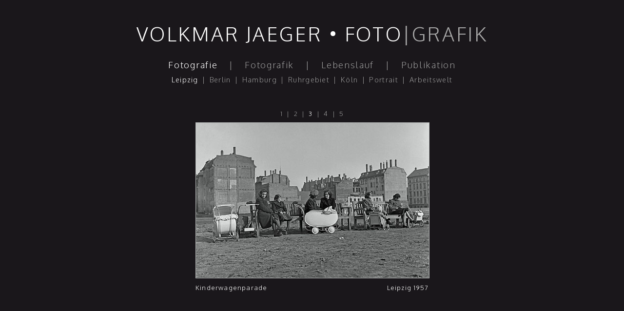

--- FILE ---
content_type: text/html; charset=UTF-8
request_url: https://volkmar-jaeger.de/Fotografie/Leipzig/3
body_size: 956
content:
<!DOCTYPE html PUBLIC "-//W3C//DTD XHTML 1.0 Strict//EN" "http://www.w3.org/TR/xhtml1/DTD/xhtml1-strict.dtd">
<html xmlns='http://www.w3.org/1999/xhtml' xml:lang='en' lang='en'>
  <head>
    <meta http-equiv='Content-Type' content='text/html; charset=UTF-8' />
    <meta name="publisher" content="A. Hamann" />
    <meta name="copyright" content="A. Hamann (digital performance Ingenieure Scholz und Partner)" />
    <meta name="robots" content="INDEX,FOLLOW" />
    <meta name="author" content="A. Hamann" />
    <meta name="language" content="de" />

    <meta name="description" content="Volkmar Jaeger" />
    <meta name="KeyWords" content="Volkmar Jaeger" />

    <title>Volkmar Jaeger</title>

	<link href='https://fonts.googleapis.com/css?family=Oxygen:400,300' rel='stylesheet' type='text/css'>

    <link href="/favicon.ico" rel="shortcut icon" />
    <link href="/vj.css" rel="stylesheet" type="text/css" />

  </head>

  <body>

    <div class='main'>
      <a href='/'>
        <p class='header1' onclick='document.location("/");'>
          <span class='white'>VOLKMAR JAEGER &bull; FOTO</span><span class='grey_light'>&#124;GRAFIK<span>
        </p>
      </a>

      <p class='header2'>
        <a href='/Fotografie'><span class='white'>Fotografie</span></a>
        <span class='grey_space_h1'>&#124;</span>
        <a href='/Fotografik'><span class='grey_dark'>Fotografik</span></a>
        <span class='grey_space_h1'>&#124;</span>
        <a href='/Lebenslauf'><span class='grey_dark'>Lebenslauf</span></a>
        <span class='grey_space_h1'>&#124;</span>
        <a href='/Publikation'><span class='grey_dark'>Publikation</span></a>
      </p>

      <p class='header3'>
        <a href='/Fotografie/Leipzig'><span class='white'>Leipzig</span></a>
        <span class='grey_space'>&#124;</span>
        <a href='/Fotografie/Berlin'><span class='grey_dark'>Berlin</span></a>
        <span class='grey_space'>&#124;</span>
        <a href='/Fotografie/Hamburg'><span class='grey_dark'>Hamburg</span></a>
        <span class='grey_space'>&#124;</span>
        <a href='/Fotografie/Ruhrgebiet'><span class='grey_dark'>Ruhrgebiet</span></a>
        <span class='grey_space'>&#124;</span>
        <a href='/Fotografie/Köln'><span class='grey_dark'>Köln</span></a>
        <span class='grey_space'>&#124;</span>
        <a href='/Fotografie/Portrait'><span class='grey_dark'>Portrait</span></a>
        <span class='grey_space'>&#124;</span>
        <a href='/Fotografie/Arbeitswelt'><span class='grey_dark'>Arbeitswelt</span></a>
      </p>

      <div class='content'>
        <div style='width:478px;' class='inner'>

          <p class='count'>
            <a href='/Fotografie/Leipzig/1'><span class='grey_dark'>1</span></a>
            <span class='grey_space'>&#124;</span>
            <a href='/Fotografie/Leipzig/2'><span class='grey_dark'>2</span></a>
            <span class='grey_space'>&#124;</span>
            <a href='/Fotografie/Leipzig/3'><span class='white'>3</span></a>
            <span class='grey_space'>&#124;</span>
            <a href='/Fotografie/Leipzig/4'><span class='grey_dark'>4</span></a>
            <span class='grey_space'>&#124;</span>
            <a href='/Fotografie/Leipzig/5'><span class='grey_dark'>5</span></a>
          </p>

          <div style='float:left;'>
            <img class='mimg' src='/img/VolkmarJaeger_Leipzig-3.jpg' alt='...' />
          </div>

          <div class='descr'>
            <div class='ldescr'>
              <p>
                <span class='white'>Kinderwagenparade</span>
              </p>
            </div>
            <div class='rdescr'>
              <p>
                <span class='white'>Leipzig 1957</span>
              </p>
            </div>
          </div>
        </div>
      </div>

    </div>

    <div class='bottom'>
      <p class='header3'>
        <a href='/Impressum'><span class='grey_dark'>Impressum<span></a>
        <span class='grey_space'>&#124;</span>
        <a href='/Datenschutz'><span class='grey_dark'>Datenschutz<span></a>
        <span class='grey_space'>&#124;</span>
        <a href='/Kontakt'><span class='grey_dark'>Kontakt<span></a>
      </p>
    </div>

  </body>
</html>


--- FILE ---
content_type: text/css
request_url: https://volkmar-jaeger.de/vj.css
body_size: 367
content:
/* Body */

body {margin:0px; padding:0px; border:none; font-family:Oxygen,Arial,Helvetica,sans-serif; background-color:#1a171b;}
div {margin:0px; padding:0px; border-style:none; border-width:0px 0px 0px 0px; text-align:left; background-color:#1a171b;}
p {margin:0px; padding:0px; text-align:left;}
img {margin:0px; padding:0px; border-style:none; display:block;}

a:link {background-position:left; text-decoration:none; color:inherit;}
a:visited {background-position:left; text-decoration:none; color:inherit;}
a:active {background-position:left; text-decoration:none; color:inherit;}
a:hover {background-position:left; text-decoration:none; color:#AAAAAA;}


div.main
{
	width:900px;
	min-height:800px;
	paddding:0px;
	margin: 0px auto;
}

div.bottom
{
	width:900px;
	margin-left:auto;
	margin-right:auto;
	position:relative;
	margin-top:30px;
	margin-bottom:20px;
}

div.content
{
	margin-top:52px;
	text-align:center;
}

div.inner
{
	color:#FFFFFF;
	margin: 0px auto;
}

img.mimg
{
	height:auto;
	max-width:540px;
	max-height:520px;
}

p
{
	font-weight:300;
	letter-spacing:0.09em;
	text-align:center;
}

p.header1
{
	margin-top:48px;
	margin-bottom:32px;
	line-height:32pt;
	font-size:30pt;
}

p.header2
{
	margin-top:12px;
	margin-bottom:8px;
	line-height:16pt;
	font-size:14pt;
}

p.header3
{
	margin-top:12px;
	margin-bottom:8px;
	line-height:13pt;
	font-size:11pt;
}

p.count
{
	font-size:10pt;
	margin-bottom:10px;
}

div.descr
{
	float:left;
	clear:both;
	width:100%;
}

div.ldescr
{
	float:left;
	width:70%;
	margin-top:10px;
	line-height:13pt;
	font-size:10pt;
}

div.ldescr p
{
	text-align:left;
}

div.rdescr
{
	float:right;
	width:30%;
	margin-top:10px;
	line-height:13pt;
	font-size:10pt;
}

div.rdescr p
{
	text-align:right;
}

p.xtext
{
	text-align:left;
	font-weight:300;
	font-size:10pt;
}

img
{
	border:1px solid #B2B5B4;
}

span.white
{
	color:#FFFFFF;
}

span.grey_light
{
	color:#AAAAAA;
}

span.grey_dark
{
	color:#989898;
}

span.grey_space_h1
{
	margin-left:18px;
	margin-right:18px;
	color:#989898;
}

span.grey_space
{
	margin-left:4px;
	margin-right:4px;
	color:#989898;
}
